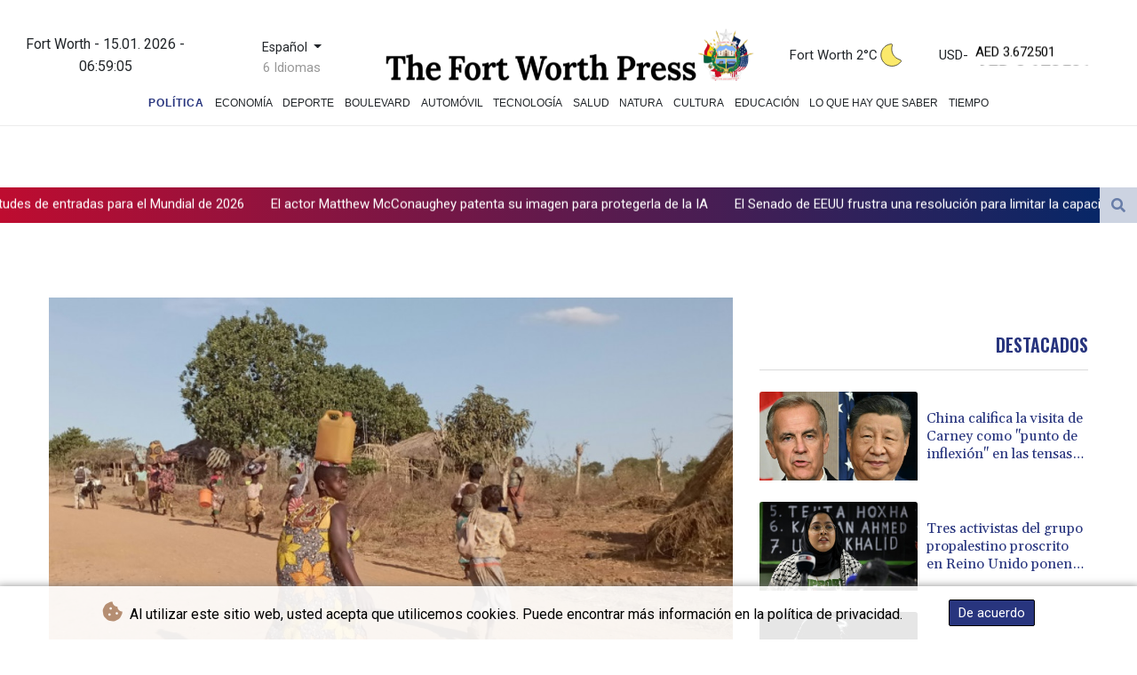

--- FILE ---
content_type: text/css
request_url: https://www.thefortworthpress.com/css/compiled/front.css?v=FD546
body_size: 9173
content:
@import url(//fonts.googleapis.com/css2?family=Oswald:wght@600&display=swap);
.clamp-1{-webkit-line-clamp:1;line-clamp:1}.clamp-1,.clamp-2{-webkit-box-orient:vertical;display:-webkit-box;overflow:hidden}.clamp-2{-webkit-line-clamp:2;line-clamp:2}.clamp-3{-webkit-line-clamp:3;line-clamp:3}.clamp-3,.clamp-4{-webkit-box-orient:vertical;display:-webkit-box;overflow:hidden}.clamp-4{-webkit-line-clamp:4;line-clamp:4}.clamp-5{-webkit-line-clamp:5;line-clamp:5}.clamp-5,.clamp-6{-webkit-box-orient:vertical;display:-webkit-box;overflow:hidden}.clamp-6{-webkit-line-clamp:6;line-clamp:6}.clamp-7{-webkit-line-clamp:7;line-clamp:7}.clamp-7,.clamp-8{-webkit-box-orient:vertical;display:-webkit-box;overflow:hidden}.clamp-8{-webkit-line-clamp:8;line-clamp:8}.clamp-9{-webkit-line-clamp:9;line-clamp:9}.clamp-10,.clamp-9{-webkit-box-orient:vertical;display:-webkit-box;overflow:hidden}.clamp-10{-webkit-line-clamp:10;line-clamp:10}body,html{box-sizing:border-box;display:block;overflow-x:clip;width:100%}body{background-color:#fff;font-family:Roboto,sans-serif;font-size:15px}a,a:hover{color:inherit;position:relative}p{font-family:Arial,serif;margin:0}a:hover{text-decoration:none}.break-w{overflow-wrap:break-word}.hidden{display:none}.main-header{background-color:#000;color:#fff;display:flex;height:40px;padding:0 2rem;position:fixed;width:100%;z-index:9999}.main-header h1{font-family:Noto Sans,Arial,sans-serif;font-size:1.25rem;line-height:1.35}.main-header .switch{margin-left:auto}.switch{align-items:center;cursor:pointer;display:flex;position:relative}.pulsate{animation:pulsate 1.5s ease-in-out;animation-iteration-count:infinite;-webkit-animation:pulsate 1.5s ease-in-out;-webkit-animation-iteration-count:infinite;-moz-animation:pulsate 1.5s ease-in-out;-moz-animation-iteration-count:infinite;-o-animation:pulsate 1.5s ease-in-out;-o-animation-iteration-count:infinite;-ms-animation:pulsate 1.5s ease-in-out;-ms-animation-iteration-count:infinite;opacity:.1}@keyframes pulsate{0%{opacity:.3}50%{opacity:1}to{opacity:.1}}.pulsate.red{color:#fb5309}.lang-switcher{background:transparent;border:none;font-size:16px;font-weight:500;letter-spacing:.75px;line-height:1.1875;width:100%}.lang-switcher span{display:block;margin-bottom:14px;text-align:center;width:100%}.admin-area .lang-switcher{color:#767676}.lang-switcher-wrapper{position:relative}a.language_selector{text-align:center}.lang-menu{border:1px solid hsla(0,0%,88%,.741);right:0;top:34px;transition:all .36s ease-out;width:125px}.lang-menu.active{opacity:1;visibility:visible}.dropdown{border-radius:4px;box-shadow:0 -2px 24px rgba(160,163,189,.25);opacity:0;padding:5px 10px;position:absolute;visibility:hidden}.dropdown,.header-top .dropdown{background-color:#fff;transition:.3s;z-index:3}.header-top .dropdown{border-radius:0;box-shadow:unset;opacity:1;position:relative;visibility:visible}.dropdown li:last-child a{border-width:0}.dropdown a{border-bottom:1px solid #eee;color:#767676;display:inline-block;font-size:14px;font-weight:500;line-height:2.43;text-align:left;width:100%}.dropdown a:hover{color:#28357e;transition:.3s}.twitter-nav{color:#76a6d8;font-size:26px}.nav-link{font-family:Arial,serif;transition:.3s}.nav-link.active,.nav-link:hover{color:#fff}.nav-item.pad.active_tab,.nav-item.pad.active_tab .nav-link{color:#fff;font-weight:700;letter-spacing:1px}.desktop-none{display:none}.nav-item.weather-nav-item>a{line-height:2;vertical-align:top}.nav-item.weather-nav-item>i{color:#f3c40a;font-size:28px}.nav-item.date-nav-item{align-items:center;display:flex;font-size:16px;font-weight:400;justify-content:center;overflow-wrap:break-word;text-align:center;vertical-align:middle}.white-container{background:#fff;margin:0 auto;max-width:1200px}.white-container.position-relative{margin:20px auto 0}.container.max-w{max-width:100%}.ct_hn{height:40px;overflow:hidden;position:relative}.SearchHero{display:flex;height:100%}.ct_hn .values{max-height:26px}.search-container{display:inline-block;height:30px;position:relative;width:50px}.search-container .fas.fa-search{color:#000}.search-abs-pos{height:100%;position:absolute;right:0;top:0}.search-weather .fab.fa-twitter{color:#5ea8dd}.mglass{display:inline-block;pointer-events:none}header .expandright{left:auto;right:55px}.openBtn{background:#ccd3e1;border:0 solid #ccd3e1;color:#687da8;cursor:pointer;font-size:16px;padding:1px 13px}.stock-bar{line-height:2.2;text-align:center;width:220px}.openBtn:hover{background:#fff}.overlay{background-color:rgba(0,0,0,.9);display:none;height:100%;left:0;position:fixed;top:0;width:100%;z-index:99999}.overlay-content{margin:30px auto auto;position:relative;text-align:center;top:46%;width:80%}.overlay .closebtn{color:#f4f4f4;cursor:pointer;font-size:60px;position:absolute;right:45px;top:20px}.overlay .closebtn:hover{color:#f1f1f1}.overlay input[type=text]{background:#fff;border:none;border-radius:0;float:left;font-size:17px;padding:15px;width:95%}.overlay input:focus{outline:none}.overlay input[type=text]:hover{background:#f1f1f1}.overlay button{background:#ddd;border:none;cursor:pointer;float:left;font-size:17px;padding:15px;width:5%}.overlay button:hover{background:#f1f1f1}.no-results{color:#687da7;font-size:20px;font-weight:700;padding:30px 30px 60px}.card.auth-card{border:none;box-shadow:-10px -11px 2px #d8d9d9}.card-header.auth-header{background-color:#000;color:#fff;font-size:2em;text-align:center}.card-body.auth-body{background:rgba(236,241,241,.25)}.form-auth{border:none!important;border-radius:0!important;box-shadow:1px 1px 1px #28357e}.auth-btn{background-color:#000;border-color:#000}.auth-layout{font-family:Arial,serif}.auth-layout .btn-link{color:#28357e}.form-control:focus{box-shadow:none}#content-page h2.title{color:#28357e;font-family:Fjalla One,sans-serif;font-size:34px;font-weight:700;letter-spacing:1px;margin-bottom:10px}.container{padding:0}#content-page .header-top{height:168px}.logo-container{align-items:center;display:flex;justify-content:space-around;padding:0 15px}.logo-container>*{width:20%}.logo-container #languageModal{width:100%}ul{list-style-type:none;margin-bottom:0;margin-top:0}.mobile-view{display:none}.w-img-100.partner a img{width:100%}#content-wrap h1{position:absolute;visibility:hidden}#content-wrap .partner.top-position-ad{max-height:110px;max-width:720px;min-height:1px;overflow:hidden;width:100%}.desktop-view{display:flex}.navbar{padding:10px 10px 12px}.navbar .pad{font-size:14px}.slider a{color:#fff;font-family:Arial,serif;font-size:17px;font-weight:700;padding:15px}.slider div{text-align:center}.slider.slick-vertical{background-color:#687da7;height:26px;overflow:hidden}.slider>button{display:none!important}hr{margin:0}hr.thick{height:1px}hr.thick,hr.thin{background:#28357e}hr.thin{height:0}.hr-bg-f4{background:#f4f4f4!important}.mb-hr{margin:1px 0}.article-photo img{height:auto;width:-webkit-fill-available}#content-page .title-article,#content_article .random-videos .title-video,#content_article .right-side .title-article{color:#28357e;font-family:Gelasio,sans-serif;font-size:16px;font-weight:400;line-height:1.3;padding-top:7px}#content-page .all-posts .mini-photo{max-height:180px}.all-posts a.post .title-article,a.go_to_article_page .title-article{margin-bottom:14px}.article-container{display:flex;flex-direction:column;justify-content:space-between;padding:0 10px}.all-posts a.post:hover .title-article:after,a.go_to_article_page:hover .title-article:after{width:100%}.all-posts .card{border:none}.all-posts .card,.all-posts .live-card-v{box-shadow:1px 1px 35px hsla(0,0%,90%,.57)}.all-posts a.post{margin-bottom:20px}.all-posts button,.video-front .featured-video button{background:none;border:none;color:#28357e;font-family:Fjalla One,sans-serif;font-weight:700;letter-spacing:.3px;margin:0 auto 8px 0;padding:0;transition:.3s}.all-posts button:hover,.video-front .featured-video button:hover{letter-spacing:1px}#content-page .two-posts{display:flex;flex-direction:column;height:70%;justify-content:space-between}#content-page .two-posts .toHide{display:none}.carousel-item span.slider-title{color:#fff;overflow:hidden;text-overflow:ellipsis;white-space:nowrap;width:99%}.carousel-item img{height:100%}.carousel-pad a,.carousel-pad a img{width:100%}.left-part,.right-part{display:flex;flex-direction:column;gap:10px}.left-part .title-article,.right-part .title-article{bottom:0;margin:0;position:absolute}.left-part .article,.right-part .article{position:relative}.left-part .article img,.right-part .article img{height:180px}img.d-block.image-margin{margin-bottom:4px}main.white-container .right-skryper{display:block;position:absolute;right:-170px}main.white-container .left-skryper{display:block;left:-170px;position:absolute}#content_article .left-side .title-article{font-family:Gelasio,sans-serif;font-size:34px;font-weight:400}#content_article .article-date{padding:10px 0}.headline,h3.headline{color:#28357e;font-family:Oswald,sans-serif;font-size:15px}#content_article .article-photo img{width:100%}#content_article .categories a{color:#28357e;font-weight:700;transition:.4s}#content_article .categories a:hover{color:#000;letter-spacing:1px}.mini-photo img{transition:.3s;width:100%}.mini-photo.lateral{align-items:center}.mini-photo.lateral img{height:100px;margin-right:10px;width:auto}.mini-photo{overflow:hidden}.mini-photo img:hover{transform:scale(1.1)}.sticky{position:sticky;top:7em}#content_article .right-side .headline{font-size:20px}#content_article .left-side .intro-text{font-size:16px;font-weight:700}.btn-listen,.btn-listen:hover,.btn-stop-listen,.btn-stop-listen:hover{color:#fff}.btn-listen{background-color:#687da8}.btn-stop-listen{background-color:rgba(80,28,28,.729)}.btn-listen:hover{background-color:#4f6082}.btn-stop-listen:hover{background-color:rgba(80,28,28,.871)}.weather-image-media{background-image:url(/images/mountain-valley-landscape-with-stream-running-through.jpg);background-repeat:no-repeat;background-size:cover;height:29em}h1.big-text{font-size:10em}h1.big-text,h4.smaller-text{color:#fff;font-family:Oswald,sans-serif;text-shadow:0 4px 3px rgba(0,0,0,.4),0 8px 13px rgba(0,0,0,.1),0 18px 23px rgba(0,0,0,.1)}h4.smaller-text{font-size:2.5em}.weather-image-media{align-items:center;display:flex;justify-content:center}.image-contain{text-align:center}.copyright{border-top:1px solid #535353}#footer{background-image:linear-gradient(90deg,#be0c30,#012869);padding:20px}#footer ul{padding-left:0}#footer ul li.f-item{line-height:1.8}#footer a{color:#fff;transition:.5s;word-break:break-word}#footer a:hover{transition:.5s}#footer .f-title,#footer a:hover{color:#fff;text-decoration:underline}#footer .f-title{font-family:Fjalla One,sans-serif;font-size:21px;font-weight:700;letter-spacing:.6px;padding-bottom:15px}.c-black{color:#000!important}#footer .f-title.c-black,.c-black{text-decoration:none}.copyright{color:#fff;padding-top:5px}#content-page.search-bl,#content_article.error{min-height:100vh}.error .title-error{animation-duration:5s;animation-iteration-count:infinite;animation-name:darken;line-height:normal;opacity:.1}.error-container{height:26em}@keyframes darken{0%{color:#9f3636;font-size:8em}50%{color:#4a1919;font-size:10em}to{color:#000;font-size:12em}}.error .text-error{color:#687da7;font-size:20px;font-weight:700}.front-area.articles_category .partner.top-position-ad{text-align:center}a.go_to_article,a.go_to_article_page{color:#545454;transition:.3s}a.go_to_article:hover,a.go_to_article_page:hover{color:#000;text-decoration:none}.go_to_article_page .text-post p.title-article{color:#000;font-family:Gelasio,sans-serif;font-size:18px;font-weight:400}a.go_to_article_page:hover .text-post p.title-article.text-uppercase{color:#28357e}.intro-text-article{color:#5a5a5a!important;font-size:14px;line-height:1.5;transition:.4s}a.post:hover .card{box-shadow:1px 1px 35px hsla(0,0%,46%,.57)}a.post:hover .intro-text-article{color:#000!important}.small-text.grey-text{color:#28357e;font-family:Fjalla One,sans-serif;font-size:14px;letter-spacing:.3px}.slider-title{background-color:#fff;bottom:0;color:#000;font-family:Gelasio,sans-serif;font-size:20px;font-weight:400;left:0;padding-left:7px;position:absolute;width:85%}#page-container{margin-bottom:2em;margin-top:2em;min-height:100vh;position:relative}#footer{bottom:0;position:relative;width:100%}.filter-by-category{display:flex}.videos .form-control{border:1px solid #687da7;border-radius:.25rem;height:40px;margin-right:10px;width:300px}.videos .form-control:focus{box-shadow:none}.all-posts button.second-line-video-button,.content-page .live-videos button,.videos .filter-by-category button{background:none;border:1px solid #687da7;border-radius:5px;color:#28357e;font-family:Arial,sans-serif;font-size:14px;min-height:36px;padding:7px;text-transform:uppercase;transition:.3s}.all-posts button.second-line-video-button{margin-right:0}.all-posts button.second-line-video-button:hover,.content-page .live-videos button:hover,.videos .filter-by-category button:hover{background-color:#28357e;color:#fff}#content-page.videos .mini-photo,.featured-video .mini-photo{position:relative}#content-page.videos .mini-photo i:before,.featured-video .mini-photo i:before{color:#fff;font-size:70px;font-weight:900;left:50%;opacity:.7;position:absolute;text-shadow:0 0 30px rgba(0,0,0,.5);top:58%;transform:translate(-50%,-50%);-webkit-transform:translate(-50%,-50%)}#content-page.videos .mini-photo i:hover:before,.featured-video .mini-photo i:hover:before{color:#eee}#content-page.videos .mini-photo img:hover,.featured-video .mini-photo img:hover{transform:none}.page-item.disabled .page-link{color:#b0b6bb}.page-item.active .page-link{background-color:#687da7;border-color:transparent;border-radius:5px}.page-link{border:none;color:#687da7;font-size:16px;padding:.3rem 1rem}.page-link:focus{box-shadow:none}.page-link:hover{border-radius:5px;color:#687da7}.article p.categ{color:#28357e;font-family:Fjalla One,sans-serif;font-weight:700;letter-spacing:.3px}.btn-facebook{background-color:#4c67a1}.btn-facebook,.btn-twitter{color:#fff;font-size:12px;padding:5px 10px}.btn-twitter{background-color:#5ea9dc}.btn-facebook:hover{background-color:#405d9b;color:#fff}.btn-facebook:focus,btn-twitter:focus{color:#fff}.btn-twitter:hover{background-color:#5ea9dc;color:#fff}button.btn.btn-facebook.btn-lg,button.btn.btn-twitter.btn-lg{letter-spacing:.4px}.commercial-container{overflow-x:hidden;text-align:center;width:100%}p.text-center.partner-text{color:#8a8a8a;font-size:12px;font-style:italic}.inside-resp{margin:14px 0}.inside-resp img{width:100%}div[class*=partner][data-position=top]{margin:10px auto 0}.two-posts a:not(:first-of-type){margin-top:20px}.font-small{font-size:small}#content_article .left-side .intro-text.description-weather{font-family:Arial;font-size:18px;font-weight:700}.homepage.mini-photo,.relative{position:relative}.homepage.mini-photo .home_article_category{background:#29367e;color:#fff;padding:7px 12px;position:absolute;right:0;top:0}.carousel-video i,.homepage.mini-photo i{color:#fff;font-size:70px;font-weight:900;left:50%;opacity:.7;position:absolute;text-shadow:0 0 30px rgba(0,0,0,.5);top:50%;transform:translate(-50%,-50%);-webkit-transform:translate(-50%,-50%);z-index:44}.carousel-video i{opacity:.95;text-shadow:0 0 7px rgba(0,0,0,.702)}#content-page .live-videos .text-post .title-article{font-size:16px;line-height:1.25}.live-videos .flag{float:right;margin-left:5px;width:12%}.live-videos .card-img-top{height:200px}.red-dot{background-color:red;border-radius:50%;height:10px;width:10px}.live-videos .red-dot{left:2px;position:absolute;top:14px}.red_video_right{background-color:#c10000;border-radius:3px;color:#fff;font-family:serif;letter-spacing:1px;padding:1px 5px}a.page-link:focus-visible,button.navbar-toggler:focus-visible,button:focus-visible,li:focus-visible{outline:none}.mt-50px{margin-top:50px}.relative-pos{position:relative}.lang-switcher-wrapper{justify-content:space-between}.admin-area .lang-switcher-wrapper{background:transparent!important}button#back-arrow{background-color:#fff;border-radius:0;display:flex;flex-wrap:wrap;font-size:30px;list-style:none;margin-bottom:1rem;margin-left:0;padding:.1rem 1rem;width:100%}#back-arrow span{font-family:Nunito,sans-serif;font-size:18px;line-height:1.7;padding-left:8px}.admin-area aside.sidebar .sidebar-body-menu a:hover{color:#fff;opacity:1}.lang-switcher-wrapper .b-zoom i{color:#fff}.stock-table{width:90%}#tickerNew td.column-price{padding:0 0 0 9px;text-align:end}#tickerNew td.column-currency{padding:0 0 0 4px}#stock-contain.stock-table{height:100px;margin-top:2px;overflow-y:scroll}#stock-contain.stock-table .main_table{border-collapse:collapse;margin-bottom:15px;margin-top:15px;width:100%}.inner-partner{overflow:hidden}#languageModal .btn{background-color:#fff;border:2px solid #000;border-radius:5px;color:#000;font-family:Fjalla One,sans-serif;font-size:15px;height:35px;margin-top:20px;width:100%}#content-page{margin:0 auto;max-width:1200px;width:100%}#languageModal #content-page{height:100vh;max-width:unset}#languageModal .close.close-modal-cookie.cookie_resp{padding:1em 2em;position:absolute;right:0;top:0}#languageModal a.disabled{border:2px solid #b9b9b9;color:#b9b9b9}#languageModal .padd{display:flex;flex-direction:column;justify-content:space-between;padding:20px}#languageModal div.title-text-dark{color:#000;font-family:Fjalla One,sans-serif;font-size:35px;margin-top:20px;text-align:center}#languageModal .title-lang{color:#687da7;font-family:Arial,sans-serif;font-size:22px;font-weight:700}#languageModal .box{margin:25px 20px}#languageModal .close-modal-cookie span{margin-top:8px}#languageModal .a-language-modal{background-color:transparent;color:#007bff;text-decoration:underline}.progress-wrap{background-color:rgba(84,84,84,.1);border-radius:50px;bottom:40px;box-shadow:inset 0 0 0 2px hsla(0,0%,100%,.2);cursor:pointer;display:block;height:50px;opacity:0;padding:2px;position:fixed;right:40px;transform:translateY(15px);transition:all .2s linear;visibility:hidden;width:50px;z-index:10000}.progress-wrap.active-progress{opacity:1;transform:translateY(0);visibility:visible}.progress-wrap:after{color:#28357e;content:"\f106";cursor:pointer;display:block;font-family:Font Awesome\ 5 Pro;font-size:26px;height:50px;left:0;line-height:50px;position:absolute;text-align:center;top:0;transition:all .2s linear;width:50px;z-index:1}.progress-wrap:hover:after{opacity:0}.progress-wrap:before{-webkit-text-fill-color:transparent;background:#2d3e64;-webkit-background-clip:text;content:"\f106";cursor:pointer;display:block;font-family:Font Awesome\ 5 Pro;font-size:26px;height:50px;left:0;line-height:50px;opacity:0;position:absolute;text-align:center;top:0;transition:all .2s linear;width:50px;z-index:2}.progress-wrap:hover:before{opacity:1}.progress-wrap svg path{fill:none}.progress-wrap svg.progress-circle path{stroke:#28357e;stroke-width:4;box-sizing:border-box;transition:all .2s linear}.progress-wrap:hover svg.progress-circle path{stroke:#2d3e64}.listen-buttons{display:flex;justify-content:space-between;margin-top:30px}.listen-buttons p{margin-right:10px;margin-top:6px}.listen-buttons button{margin-right:10px}.change-size{display:inline-flex;width:45%}.change-size>*{margin-top:10px}.change-size p{white-space:nowrap}.change-size-range.slider{-webkit-appearance:none;background:#d3d3d3;border-radius:5px;height:15px;opacity:.7;outline:none;overflow:inherit;transition:opacity .2s;width:100%}.change-size-range.slider:hover{opacity:1}.change-size-range.slider::-webkit-slider-thumb{-webkit-appearance:none;appearance:none;background:#4f6082;border-radius:50%;cursor:pointer;height:25px;width:25px}.change-size-range.slider::-moz-range-thumb{background:#4f6082;border-radius:50%;cursor:pointer;height:25px;width:25px}.content-page .live-videos .card{border:none;box-shadow:2px -2px 20px hsla(20,3%,54%,.18)}.content-page .live-videos .article-container{padding:0 5px 14px}.weatherTicker{background:#fff;border-bottom:1px solid #f9f9f9;cursor:pointer;height:38px;left:0;overflow:hidden;padding-top:5px;position:relative;width:99.9%}.weatherTicker ul.list{display:inline-block;line-height:2;list-style:none;margin:0;padding:0;position:relative}.weatherTicker ul.list.cloned{left:0;position:absolute;top:4px}.weatherTicker ul.list li{float:left;padding-left:20px}.newsTicker{background-image:linear-gradient(90deg,#be0c30,#012869);color:#fff;cursor:pointer;height:40px;left:0;position:relative;width:99.9%}.newsTicker ul.list{display:inline-block;height:40px;line-height:2.6;list-style:none;margin:0;padding:0;position:relative}.newsTicker ul.list.cloned{left:0;position:absolute;top:-1px}.newsTicker ul.list li{float:left;padding-left:30px}.carousel-video img{height:215px;width:100%}#content-page .carousel-video .title-article{font-size:14px}.page-item:nth-last-child(2),.page-item:nth-last-child(3){display:none}#widget-video{background-color:#fff;height:600px;left:50%;padding-top:24px;transform:translateX(-50%);width:1020px}#tickerNew,#widget-feeds{box-sizing:border-box;font-size:12px;height:-moz-fit-content;height:fit-content;margin:12px auto 0;max-width:356px;visibility:visible;width:100%}#tickerNew td,#widget-feeds td{line-height:.2;padding:0 9px}#widget-feeds{-ms-overflow-style:none;height:102px;margin-left:16px;margin-right:5px;max-width:338px;overflow-y:auto;scrollbar-width:none}#tickerNew .stock-table::-webkit-scrollbar,#widget-feeds::-webkit-scrollbar{display:none}i.icon-slight-up:after,i.icon-up:after{background-image:url(/images/increase.png?a5ae73943e8ac4cadc6a5d00e446c821)}i.icon-down:after,i.icon-slight-down:after,i.icon-slight-up:after,i.icon-up:after{background-position:50%;background-repeat:no-repeat;background-size:cover;content:" ";display:block;height:20px;width:20px}i.icon-down:after,i.icon-slight-down:after{background-image:url(/images/decrease.png?187678e251066471de1042191ac418cc)}i.icon-equal:after{background-image:url(/images/minus.png?0b78f5576e2e5d927265a48c5946b923);background-position:50%;background-repeat:no-repeat;background-size:cover;content:" ";display:block;height:20px;width:20px}.verticalText{display:table-cell;float:left;font-family:system-ui;font-weight:700;transform:rotate(180deg) translateY(-50%);white-space:nowrap;width:20px;writing-mode:vertical-rl}.verticalText.lang-de{transform:rotate(180deg) translateY(-100%)}.verticalText.lang-en{transform:rotate(180deg) translateY(-30%)}.navbar-nav{justify-content:center}.navbar-nav .pad{font-size:13px;position:relative}.left-part .article img,.right-part .article img{height:100%;width:100%}.right-part .article,.right-part .carousel-inner,.right-part .carousel-item{height:100%}.left-part .carousel-inner{height:50%}.left-part .carousel-inner .card,.left-part .carousel-inner .card .mini-photo,.left-part .carousel-item,.left-part .carousel-item .article{height:100%}[class*=-skryper] img{max-width:160px}.live-videos .live-card-v{width:100%}#content-wrap .partner.top-position-ad.only-partner-container{margin:0 auto}#stock-contain{scrollbar-width:none}#languageModal .btn.cookie_resp.active-lang{border:2px solid #b9b9b9;color:#b9b9b9}.article-video-container{text-align:center}.article-video-container video{height:auto;-o-object-fit:cover;object-fit:cover;width:100%}span.search-results-find,span.search-results-text{font-size:110%}span.search-results-find{color:#687da7;font-style:italic;font-weight:700}.autoclose-modal{color:#687da7;margin:auto;width:fit-content;width:-moz-fit-content}.modal-spinner{left:50%;position:absolute;top:50%;transform:translate(-50%,-50%);z-index:12}.flexbox-modal>div{align-items:center;border:1px solid hsla(0,0%,100%,.1);box-sizing:border-box;display:flex;flex:0 0 25%;height:300px;justify-content:center;margin:0;overflow:hidden;position:relative;width:300px}.hm-spinner{animation:spin 3s linear infinite;border-color:#687da6 transparent;border-radius:50%;border-style:solid;border-width:5px;height:115px;position:relative;width:115px}.hm-spinner:before{animation:spin 1.5s linear infinite;border-color:#41639a transparent;border-radius:50%;border-style:solid;border-width:5px;bottom:20px;content:"";left:20px;position:absolute;right:20px;top:20px}@keyframes spin{0%{transform:rotate(0deg)}to{transform:rotate(1turn)}}.menu-category-link a{font-size:110%}.js-cookie-consent.cookie-consent{background-color:hsla(0,0%,100%,.9);bottom:0;box-shadow:0 4px 10px 3px #797979;padding:15px;position:fixed;text-align:center;width:100%;z-index:45678}button.js-cookie-consent-agree.cookie-consent__agree{background-color:#28357e;border:1px solid #000;border-radius:2px;color:#fff;padding:2px 10px}span.cookie-consent__message{color:#000;font-size:16px;margin-right:3em;vertical-align:middle}.fas.fa-cookie-bite{color:#b58e72;font-size:22px}.cookie-alert{opacity:0;transform:translateY(100%);transition:all .5s ease-out}.cookie-alert.show{opacity:1;transform:translateY(0);transition-delay:1s}.article-foto-copyright{font-size:12px}#content_article .full-text a,#content_article .intro-text a,#preview .full-text a,#preview .intro-text a{font-style:italic;text-decoration:underline}.top-live-video-title{color:#fff}ul.feeds-ul{padding:0}.feeds-a{background-color:#fff;display:flex;height:auto;max-width:343px;width:100%}.feeds-a span{display:flex;flex-direction:column;font-size:14px}.feeds-li img.feed-image{height:91px;max-width:200px;width:auto}.feeds-first-li .feeds-a{background-color:hsla(0,0%,93%,.5)}.feeds-second-li .feeds-a{justify-content:space-between}.feeds-group{display:none}.feeds-group.active{display:block}.nav-item.pad .nav-link:hover,.nav-item.pad.active_tab .nav-link{background-color:#fff;border-radius:5px;color:#28357e}.nav-item.pad .nav-link{border-radius:5px;margin-left:1px;margin-right:1px;padding:.3em .7em}.navbar .nav-item.active_tab:after,.navbar .nav-item:hover:after{border-left:10px solid transparent;border-right:11px solid transparent;border-top:12px solid #fff;bottom:-10px;content:"";left:50%;margin-left:-10px;position:absolute;width:0}.logo-container img.top-coms-img{max-width:110px;width:100%}.com-style{color:rgba(95,122,167,.68);display:block;font-size:.775em}p.article-editor{clear:both;padding-top:24px}div#content_article img{max-width:100%}.live-videos .homepage.mini-photo .home_article_category.live-video-bar{background-color:rgba(0,0,0,.6)}.thumbnail-image-live-video{background-position:unset;background-repeat:no-repeat;background-size:cover;height:100%;left:0;position:absolute;top:0;width:100%;z-index:1}div#content_article.live-video-show .article-content{position:relative}div#content_article.live-video-show .left-side h2.title-article{font-size:18px}div#content_article.live-video-show .thumbnail-image-live-video .live-video-bar{background-color:rgba(0,0,0,.5);bottom:0;display:block;overflow:hidden;padding:10px;position:absolute}div#content_article.live-video-show .thumbnail-image-live-video .live-video-bar *{display:inline-block}div#content_article.live-video-show .thumbnail-image-live-video img.red-dot{left:10px;position:absolute;top:10px}div#content_article.live-video-show .thumbnail-image-live-video img.flag{float:right;height:auto;max-width:30px;width:100%}div#content_article.live-video-show .thumbnail-image-live-video i.far.fa-play-circle{color:#fff;cursor:pointer;font-size:70px;font-weight:900;left:50%;opacity:.7;position:absolute;text-shadow:0 0 30px rgba(0,0,0,.5);top:50%;transform:translate(-50%,-50%);-webkit-transform:translate(-50%,-50%);z-index:44}div#content_article.live-video-show .thumbnail-image-live-video i.far.fa-play-circle:hover{opacity:1}summary{list-style-type:none}summary::-webkit-details-marker{display:none}.lang-cnt{background-color:unset}section{align-items:center;display:flex;flex-flow:column}section div.container{transition:all .3s ease}.weather-container{align-items:center;display:flex;justify-content:center}.weather-container img{max-width:30px;width:100%}@media (max-width:992px){section{padding:0 20px}}section.slide-option .no-marg{margin:0}div.highway-slider{display:flex;height:70px;justify-content:center;width:100%}div.highway-slider div.highway-barrier{border-top:1px solid #ececec;overflow:hidden;position:relative}.highway-car i.icon-up{display:block;margin-left:5px;margin-right:5px}.highway-car .main-info,.highway-car .price-info{align-items:center;display:flex}.highway-car .main-info p.symbol{font-weight:700;margin-right:.5em}.highway-car .main-info p.price-diff{font-size:12px;font-weight:600}.price-diff.teal-color{color:#0ac49a}.price-diff.red-color{color:#e31e3d}.price-info .price{color:#a5a5a5;font-size:13px;font-weight:500}.price-info .price:first-of-type{margin-right:.7em}div.highway-slider ul.highway-lane{display:flex;height:100%}div.highway-slider ul.highway-lane li.highway-car{align-items:center;background:#fff;border-right:1px solid #ececec;color:#343434;display:flex;flex:1;justify-content:center}#infinite div.highway-barrier:after{background:linear-gradient(270deg,#fff 0,hsla(0,0%,100%,0));right:0;top:0}#infinite div.highway-barrier ul.highway-lane li.highway-car span.fab{font-size:40px}.highway-barrier{overflow:hidden;position:relative}ul.highway-lane{position:relative;white-space:nowrap}ul.highway-lane li{display:inline-block;*display:inline;padding:10px;vertical-align:middle;white-space:normal}.container.highway-barrier{max-width:100%}.collapse{visibility:inherit}.carousel-pad .article a img{height:100%;-o-object-fit:cover;object-fit:cover}.carousel-pad .article{height:100%}.partner a img{margin:0 auto}.right-part .article h2{position:relative;width:100%}.right-part .article p.desc{-webkit-line-clamp:3;line-clamp:3;-webkit-box-orient:vertical;display:-webkit-box;margin-bottom:8px;overflow:hidden;padding-bottom:5px;padding-left:7px}.right-part .article .desc-cnt{display:flex;flex-direction:column;height:50%;justify-content:space-between}.row.gap{margin-bottom:1em}.right-part .article h2,.right-part .article img{height:auto}@keyframes shrink{0%{color:green;transform:scale(2)}to{color:grey;transform:scale(1)}}@keyframes grow{0%{color:grey;transform:scale(1)}to{color:green;transform:scale(2)}}.animate{animation-fill-mode:forwards;animation-iteration-count:1;filter:blur(0);perspective:1000;transform:translateZ(0);transform-origin:center left}.animate--shrink,.hero__title .slick-current>span{animation-duration:1s;animation-name:shrink;animation-timing-function:"linear"}.animate--grow,.hero__title .slick-current+.slick-slide>span,.no-js .hero__title .slick-dupe:nth-child(2)>span{animation-duration:1s;animation-name:grow;animation-timing-function:"linear"}.slick-slider{touch-callout:none;tap-highlight-color:transparent;box-sizing:border-box;touch-action:pan-y;-webkit-user-select:none;-moz-user-select:none;user-select:none}.slick-list,.slick-slider{display:block;position:relative}.slick-list{margin:0;overflow:hidden;padding:0}.slick-list:focus{outline:none}.slick-list.dragging{cursor:pointer;cursor:hand}.slick-slider .slick-list,.slick-slider .slick-track{transform:translateZ(0)}.slick-track{display:block;left:0;position:relative;top:0}.slick-track:after,.slick-track:before{content:"";display:table}.slick-track:after{clear:both}.slick-loading .slick-track{visibility:hidden}.slick-slide{display:none;float:left;height:100%;min-height:1px}[dir=rtl] .slick-slide{float:right}.slick-slide img{display:block}.slick-slide.slick-loading img{display:none}.slick-slide.dragging img{pointer-events:none}.slick-initialized .slick-slide{display:block}.slick-loading .slick-slide{visibility:hidden}.slick-vertical .slick-slide{border:0;display:block;height:auto;outline:none}.slick-vertical .slick-slide::-moz-selection{border:0!important;box-shadow:none;outline:none!important}.slick-vertical .slick-slide::selection,.slick-vertical .slick-slide:active,.slick-vertical .slick-slide:focus{border:0!important;box-shadow:none;outline:none!important}.slick-arrow.slick-hidden{display:none}.slick-current{position:relative}.hero__title .slick-slide{color:#000;overflow:hidden;padding:0 0 0 8px;text-align:left}.hero__title .slick-slide span{color:#000!important}button.dropdown-toggle:focus{box-shadow:unset;outline:unset}.dropdown.dropdown-login-page{opacity:unset;visibility:unset}.hero__title [aria-hidden]{transition:1s}.hero__title .slick-current>span{box-sizing:border-box;display:block}.hero__title{display:none}.hero__title.slick-slider{display:block;padding:0}.no-js .hero__title .slick-dupe:nth-child(2)>span{padding:1em}.hero__title-misc{display:block;font-weight:400}.logo-container .exchange-container{align-items:center;display:flex}.main-logo img{width:100%}a.mobile-none.main-logo{width:40%}.slick-list{height:40px}body.front-area.homepage-blade img.min-h-small{min-height:159px}body.front-area.homepage-blade img.min-h-large{min-height:200px}.shadow{height:1px;margin:14px auto;position:relative;width:97%}.shadow:after,.shadow:before{animation:shadow-animate 25s linear infinite;background:linear-gradient(45deg,#be0c30,#c22a3d,#c9484a,#d36657,#d78465,#dea272,#e5c080,#ecec8d,#f4f99b,#fcfcab,#012869);background-size:400%;content:"";height:calc(100% + 2px);left:-4px;position:absolute;top:-4px;width:calc(100% + 4px)}.shadow:after{filter:blur(25px)}@keyframes shadow-animate{0%{background-position:0 0}50%{background-position:400% 0}to{background-position:0 0}}label#languages-label{color:#999;display:block;margin:-8px 0 0}.homepage-video-carousel-inner.carousel-inner{height:100%}#video-with-pagination .live-videos.random-videos .card-img-top{height:130px}#footer{margin-top:40px}#footer .ftr{text-align:center}.pages-lists.f-item:not(:last-child){border-right:1px solid #fff}.pages-lists.f-item{display:inline-block;padding:2px 8px 2px 4px}.footer-position{margin:20px auto 0;width:-moz-fit-content;width:fit-content}@media (-webkit-transform-3d),(transform-3d){.carousel.slide-right .active.carousel-item-left,.carousel.slide-right .carousel-item-prev:not(.carousel-item-right){transform:translateX(100%)}.carousel.slide-right .active.carousel-item-right,.carousel.slide-right .carousel-item-next:not(.carousel-item-left){transform:translateX(-100%)}}@media only screen and (min-width:636px){.inner-partner.inside-resp.partner{margin-top:0}}@media only screen and (min-width:1540px){.white-container{background-color:#fff}.all-posts a.post{margin-bottom:14px}}@media (max-width:1790px){main.white-container .left-skryper,main.white-container .right-skryper{display:none}}@media (max-width:1540px){main.white-container .left-skryper,main.white-container .right-skryper{display:block}#content-wrap .partner.top-position-ad{margin-left:1rem}.carousel-video img{max-width:320px}.top-position-ad img{width:660px}.navbar-expand-lg .navbar-nav .nav-link{padding-left:.3rem;padding-right:.3rem}.navbar .pad{font-size:12px}#widget-feeds{display:none}}@media (max-width:1380px){main.white-container{overflow:hidden}}@media (max-width:1200px){.live-videos .flag{width:7%}#content-wrap .partner.top-position-ad{margin-left:3.5rem}.weather-image-media{height:26em}.live-videos .card-img-top{height:185px}.top-position-ad img{width:607px}#tickerNew td:not(:first-child){padding:0 6px}}@media only screen and (max-width:1024px){.white-container{width:100%}}@media (max-width:991px){.logo-container .dropdown,.logo-container .weather-container{width:auto}.right-part .article .desc-cnt{height:auto}.left-part .carousel-inner{height:100%}.logo-container{flex-wrap:wrap;justify-content:space-around}.logo-container>*{width:auto}.logo-container .exchange-container{width:20%}.container.max-w{max-width:720px}.carousel-item img{height:inherit}.slider-title.middle-title{font-size:18px}.carousel-pad{padding:15px}.white-container{margin-top:10px}.left-part,.right-part{flex-direction:row;justify-content:space-between}.carousel{flex:0 0 50%}.mobile-none{display:none}.navbar{background-color:#fff;display:flex;justify-content:space-between}.desktop-none{display:contents}.desktop-none img{width:70%}.desktop-none:after{content:""}.nav-link{color:#28357e}.carousel-video{display:none}.right-pos{padding:0}#content-page .two-posts a:last-child{display:inherit}.search-weather{justify-content:center!important;margin-right:0}.openBtn{padding:1px 10px}.overlay-content{width:60%}.overlay input[type=text]{width:87%}.overlay button{width:13%}#content-wrap .partner.top-position-ad{margin:0;text-align:center}.height .carousel-item img{height:100%;width:100%}.two-posts a:not(:first-of-type){margin-top:0}.mobile-view{display:flex}.white-container .search-weather.desktop-view>.right{display:none!important}.navbar-nav{background-color:#fff;display:block;height:100%;padding-top:15px;text-align:center;width:100%;z-index:90}div.collapse.show ul,div.collapsing ul{margin-left:5px;text-align:start}nav.navbar{justify-content:space-between}.navbar.navbar-expand-lg{padding:10px}.navbar-nav li.nav-item.pad:not(:last-child){border-bottom:1px solid #e2e6ee}#content-page .two-posts{flex-direction:row;height:100%;justify-content:space-between}#content-page .two-posts a{padding:15px}.filter-by-category{justify-content:center}.change-size{width:45%}.change-size-range{margin-top:10px}.ct_hn{align-items:center;flex-direction:column;justify-content:center}.top-position-ad img{width:100%}#tickerNew{display:none;visibility:hidden}}@media (max-width:767px){body{font-size:14px}#content_article .left-side .title-article{font-size:25px}#content_article .left-side .intro-text{font-size:15px}#content-page .all-posts .mini-photo{max-height:290px}.carousel-item span.slider-title{font-size:18px}.partner img{width:100%}.partner-right img{width:50%}.duo-art div:first-child{padding-bottom:10px}.weather-image-media{height:24em;margin:0 -40px}.inside-resp{margin:0 auto 14px;max-width:25em}.live-videos .live-card-v{width:100%}#myModal #content-page{padding:0}button.btn.btn-listen,button.btn.btn-stop-listen{height:20%}.listen-buttons{align-items:center;display:flex}.b-zoom{display:none}.lang-switcher-wrapper{justify-content:flex-end}.main-header{display:block}.main-header .d-flex.values,.nav-item.date-nav-item{justify-content:flex-end}.main-header{height:50px}}@media (max-width:750px){.inside.part{width:100%}.left-part .article img,.right-part .article img{height:auto;width:100%}}@media (max-width:635px){.overlay-content{width:85%}.overlay input[type=text]{font-size:13px;height:51px;width:77%}.overlay button{font-size:17px;height:51px;padding:12px;width:20%}.overlay .closebtn{font-size:40px}.search:focus{left:auto;right:-177px;width:100%;width:82vw}.logo-container img{width:75%}}@media (max-width:575px){.left-part,.right-part{flex-direction:column}.left-part a,.right-part a{margin-top:10px}.carousel-pad{margin:10px 0;padding:0 15px}.d-xs-none{display:none}.col-xs-6{max-width:50%}#footer .f-title{font-size:20px}#content-page .two-posts{flex-direction:column}#content-page .two-posts a{padding:15px}#content-page .row{margin:0!important}.videos .form-control{width:50%}.weather-image-media{background-size:inherit}.weather-image-media .big-text{font-size:4em}.weather-image-media .smaller-text{font-size:1.5em}.change-size{display:unset}.listen-buttons{display:block}#content_article .left-side .title-article{font-size:22px;line-height:1.3}}@media (max-width:400px){.top-bar.main-header{padding:0}.lang-switcher-wrapper{justify-content:space-between}.lang-switcher{width:100%}.lang-switcher span:not(:first-child){padding-left:5px}.inside-resp{margin:0 20px 20px}main.white-container .right-skryper{right:-200px}.logo-container img{width:85%}.overlay input[type=text]{font-size:13px;width:72%}.overlay button{font-size:17px;padding:12px;width:24%}}@media (max-width:508px){.nav-item.date-nav-item{font-size:14px;padding-right:14px}.ct_hn .values{justify-content:space-between;width:100%}.nav-item.date-nav-item,.stock-bar{width:inherit}#myModal .box{flex-direction:column}#myModal .padd{padding-top:20px}#myModal .btn{width:100%}a.page-link,li.page-item.active .page-link{font-size:14px;padding:.3rem .5rem}li.page-item{display:none}.carousel-item span.slider-title{font-size:15px}.page-item.active,.page-item.disabled,.page-item:first-child,.page-item:last-child,.page-item:nth-child(2),.page-item:nth-child(3),.page-item:nth-child(4){display:block}}@media (max-width:375px){.weather-image-media .smaller-text{font-size:1em}}

/*# sourceMappingURL=front.css.map*/